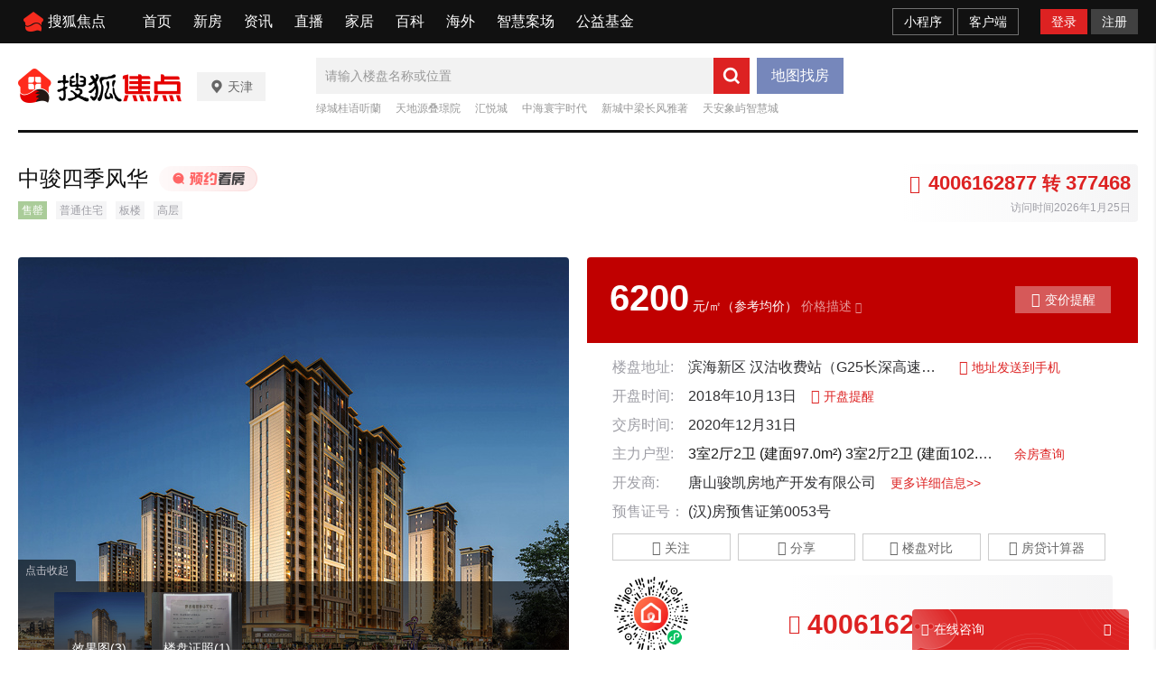

--- FILE ---
content_type: application/javascript
request_url: https://g1.itc.cn/dpfe-prreeg-prod/202512081520/cb5794c11ca3125f1a0c8d73e87f3ffb1ecc4217.js
body_size: 6833
content:
!function(t){var e={};function i(n){if(e[n])return e[n].exports;var o=e[n]={i:n,l:!1,exports:{}};return t[n].call(o.exports,o,o.exports,i),o.l=!0,o.exports}i.m=t,i.c=e,i.d=function(t,e,n){i.o(t,e)||Object.defineProperty(t,e,{enumerable:!0,get:n})},i.r=function(t){"undefined"!=typeof Symbol&&Symbol.toStringTag&&Object.defineProperty(t,Symbol.toStringTag,{value:"Module"}),Object.defineProperty(t,"__esModule",{value:!0})},i.t=function(t,e){if(1&e&&(t=i(t)),8&e)return t;if(4&e&&"object"==typeof t&&t&&t.__esModule)return t;var n=Object.create(null);if(i.r(n),Object.defineProperty(n,"default",{enumerable:!0,value:t}),2&e&&"string"!=typeof t)for(var o in t)i.d(n,o,function(e){return t[e]}.bind(null,o));return n},i.n=function(t){var e=t&&t.__esModule?function(){return t.default}:function(){return t};return i.d(e,"a",e),e},i.o=function(t,e){return Object.prototype.hasOwnProperty.call(t,e)},i.p="//g1.itc.cn/dpfe-render-prod/202510161726/",i(i.s=1247)}({0:function(t,e,i){"use strict";function n(t,e,i,n,o,s,a,c){var r,u="function"==typeof t?t.options:t;if(e&&(u.render=e,u.staticRenderFns=i,u._compiled=!0),n&&(u.functional=!0),s&&(u._scopeId="data-v-"+s),a?(r=function(t){(t=t||this.$vnode&&this.$vnode.ssrContext||this.parent&&this.parent.$vnode&&this.parent.$vnode.ssrContext)||"undefined"==typeof __VUE_SSR_CONTEXT__||(t=__VUE_SSR_CONTEXT__),o&&o.call(this,t),t&&t._registeredComponents&&t._registeredComponents.add(a)},u._ssrRegister=r):o&&(r=c?function(){o.call(this,(u.functional?this.parent:this).$root.$options.shadowRoot)}:o),r)if(u.functional){u._injectStyles=r;var l=u.render;u.render=function(t,e){return r.call(e),l(t,e)}}else{var d=u.beforeCreate;u.beforeCreate=d?[].concat(d,r):[r]}return{exports:t,options:u}}i.d(e,"a",(function(){return n}))},10:function(t,e,i){"use strict";Object.defineProperty(e,"__esModule",{value:!0});var n=function(t,e){if(Array.isArray(t))return t;if(Symbol.iterator in Object(t))return function(t,e){var i=[],n=!0,o=!1,s=void 0;try{for(var a,c=t[Symbol.iterator]();!(n=(a=c.next()).done)&&(i.push(a.value),!e||i.length!==e);n=!0);}catch(t){o=!0,s=t}finally{try{!n&&c.return&&c.return()}finally{if(o)throw s}}return i}(t,e);throw new TypeError("Invalid attempt to destructure non-iterable instance")};e.throttle=function(){var t=arguments.length>0&&void 0!==arguments[0]?arguments[0]:function(){},e=arguments.length>1&&void 0!==arguments[1]?arguments[1]:300,i=null;return function(){for(var n=arguments.length,o=Array(n),s=0;s<n;s++)o[s]=arguments[s];i||(i=setTimeout((function(){t.apply(void 0,o),i=null}),e))}},e.getRecentlyTime=function(t){if(!t)return"";var e=(new Date).getTime()-t;return e<6e4?"刚刚":e<=36e5?Math.floor(e/6e4)+"分钟前":e<=36e5?Math.floor(e/36e5)+"小时前":new Date(t).toLocaleDateString("zh-cn").replace(/\//g,".")},e.createLink=function(t){if(!t)return"";var e=void 0,i=void 0;"undefined"!=typeof window&&(window.app&&window.app.urlPrefix&&(e=window.app.urlPrefix),window.location&&window.location.origin&&(i=window.location.origin));if(t.includes("//"))return i.includes(".2023")?t:t.replace(".2023","");return""+(e||"")+t},e.getEnv=o,e.getTencentCaptchaAppId=function(){var t=o();return s[t]||s.prod},e.checkBindMobile=function(){var t=window.LoginCookie.getCookie("bindMobile");console.log("bindMobile",t),"false"===t&&window.MptcfeUtils.eventBus.$emit("bindPhone")},e.goFeedback=function(t){var e=o(),i={type:t||1,contact:(window.userInfo||{}).mobile||"",url:window.location.href,cityId:(window.globalConst||{}).focusCityInfo_cityNumber||""},n="test"===e?".focus-test.cn":".focus.cn",s=1===t?"correct":"feedback";a("feedbackParam",JSON.stringify(i),n,"/",3600);var c="//"+("test"===e?"www.focus-test.cn":"www.focus.cn")+"/feedback/focus?pageType="+s+"&fburl="+i.url;setTimeout((function(){window.open(c)}))},e.getCookie=function(t){var e=new RegExp("(^| )"+t+"=([^;]*)(;|$)"),i=window.document.cookie.match(e);return i?unescape(i[2]):null},e.setCookie=a;e.getQuery=function(t){t=t||location.search||window.location.search;var e={},i=new RegExp("[?&]([^&=#]+)=([^&#]+)?","g");try{t.replace(i,(function(t,i,n){return e[i]=n?decodeURIComponent(n):""}))}catch(t){}return e},e.replaceUrl=function(t,e){var i=new URL(window.location.href),n=new URLSearchParams(i.search);n.set(t,e),i.search=n.toString(),window.history.replaceState(null,"",i)},e.getTabName=function(t){var e=window.queryParamsObj,i=t&&t.split("=")||[],o=n(i,2),s=o[0],a=o[1];return e&&e[s]||a};function o(){var t="test";if("undefined"!=typeof window){var e=window.MptcfeUtils.Utils.getEnvironment();["pre","prod","cloudProd","cloudPre"].includes(e)&&(t="prod")}return t}var s={dev:"195101189",test:"195101189",pre:"198736151",prod:"198736151",cloudTest:"195101189",cloudProd:"198736151",cloudPre:"198736151"};function a(t,e,i){var n=arguments.length>3&&void 0!==arguments[3]?arguments[3]:"/",o=arguments[4],s=new Date;o&&"number"==typeof o?s.setTime(s.getTime()+1e3*Number(o)):(s.setHours(23),s.setMinutes(59),s.setSeconds(59));var a=[];a.push(t+"="+e),a.push("expires="+s.toGMTString()),a.push("path="+n),i&&a.push("domain="+i),console.log(a),document.cookie=a.join(";")}},108:function(t,e,i){"use strict";i.r(e);var n=i(42),o=i(35);for(var s in o)["default"].indexOf(s)<0&&function(t){i.d(e,t,(function(){return o[t]}))}(s);i(109);var a=i(0),c=Object(a.a)(o.default,n.a,n.b,!1,null,"271e2792",null);e.default=c.exports},109:function(t,e,i){"use strict";i(57)},11:function(t,e,i){"use strict";Object.defineProperty(e,"__esModule",{value:!0});e.houseHomeConfig={pre:"//house.focus.cn",prod:"//house.focus.cn",exp:"//house.focus-test.cn",dev:"//house.focus-test.cn",test:"//house.focus-test.cn",cloudProd:"//house.focus.cn",cloudPre:"//house.focus.cn",cloudTest:"//house.focus-test.cn"},e.houseApiConfig={pre:"//login.focus.cn",prod:"//login.focus.cn",exp:"//login.focus-test.cn",dev:"//login.focus-test.cn",test:"//login.focus-test.cn",cloudProd:"//login.focus.cn",cloudPre:"//login.focus.cn",cloudTest:"//login.focus-test.cn"},e.graphConfig={pre:"//graphql.focus.cn/alias/query",prod:"//graphql.focus.cn/alias/query",exp:"//graphql.focus-test.cn/alias/query",dev:"//graphql.focus-test.cn/alias/query",test:"//graphql.focus-test.cn/alias/query",cloudProd:"//graphql.focus.cn/alias/query",cloudPre:"//graphql.focus.cn/alias/query",cloudTest:"//graphql.focus-test.cn/alias/query"},e.loupanClueSend={pre:"//relay.focus.cn/api/loupanClueSend",prod:"//relay.focus.cn/api/loupanClueSend",exp:"//relay.focus-test.cn/api/loupanClueSend",dev:"//relay.focus-test.cn/api/loupanClueSend",test:"//relay.focus-test.cn/api/loupanClueSend",cloudProd:"//relay.focus.cn/api/loupanClueSend",cloudPre:"//relay.focus.cn/api/loupanClueSend",cloudTest:"//relay.focus-test.cn/api/loupanClueSend"},e.replyConfig={pre:"//relay.focus.cn/api",prod:"//relay.focus.cn/api",exp:"//relay.focus-test.cn/api",dev:"//relay.focus-test.cn/api",test:"//relay.focus-test.cn/api",cloudProd:"//relay.focus.cn/api",cloudPre:"//relay.focus.cn/api",cloudTest:"//relay.focus-test.cn/api"},e.commentConfig={pre:"//house.focus.cn/baseApi/getCommentList",prod:"//house.focus.cn/baseApi/getCommentList",exp:"//house.focus-test.cn/baseApi/getCommentList",dev:"//house.focus-test.cn/baseApi/getCommentList",test:"//house.focus-test.cn/baseApi/getCommentList",cloudProd:"//house.focus.cn/baseApi/getCommentList",cloudPre:"//house.focus.cn/baseApi/getCommentList",cloudTest:"//house.focus-test.cn/baseApi/getCommentList"}},1247:function(t,e,i){"use strict";var n,o=i(1248),s=(n=o)&&n.__esModule?n:{default:n};window.CBDRender.register("CBDFocusPcComponents","FocusAlbum",s.default)},1248:function(t,e,i){"use strict";i.r(e);var n=i(821),o=i(528);for(var s in o)["default"].indexOf(s)<0&&function(t){i.d(e,t,(function(){return o[t]}))}(s);i(1249);var a=i(0),c=Object(a.a)(o.default,n.a,n.b,!1,null,"243006a9",null);e.default=c.exports},1249:function(t,e,i){"use strict";i(954)},13:function(t,e,i){},14:function(t,e,i){},15:function(t,e,i){},16:function(t,e,i){"use strict";i.r(e);var n=i(7),o=i(2);for(var s in o)["default"].indexOf(s)<0&&function(t){i.d(e,t,(function(){return o[t]}))}(s);i(18),i(19);var a=i(0),c=Object(a.a)(o.default,n.a,n.b,!1,null,"5fd902e4",null);e.default=c.exports},18:function(t,e,i){"use strict";i(13)},19:function(t,e,i){"use strict";i(14)},2:function(t,e,i){"use strict";i.r(e);var n=i(3),o=i.n(n);for(var s in n)["default"].indexOf(s)<0&&function(t){i.d(e,t,(function(){return n[t]}))}(s);e.default=o.a},23:function(t,e,i){"use strict";i.r(e);var n=i(9),o=i(4);for(var s in o)["default"].indexOf(s)<0&&function(t){i.d(e,t,(function(){return o[t]}))}(s);i(24);var a=i(0),c=Object(a.a)(o.default,n.a,n.b,!1,null,"05486471",null);e.default=c.exports},24:function(t,e,i){"use strict";i(15)},3:function(t,e,i){"use strict";Object.defineProperty(e,"__esModule",{value:!0}),e.default={name:"DialogMask",props:{dConfig:{type:Object,default:function(){return{}}}},data:function(){return{visible:!1,isShow:!1}},computed:{contentStyle:function(){var t="";return this.dConfig.width&&(t+="width:"+this.dConfig.width+"px;"),this.dConfig.height&&(t+="height:"+this.dConfig.height+"px;"),t}},methods:{show:function(t){var e=this;t?(this.visible=!!t,setTimeout((function(){e.isShow=!!t}))):(this.$emit("clearInput"),this.isShow=!!t,setTimeout((function(){e.visible=!!t}),150))}}}},35:function(t,e,i){"use strict";i.r(e);var n=i(36),o=i.n(n);for(var s in n)["default"].indexOf(s)<0&&function(t){i.d(e,t,(function(){return n[t]}))}(s);e.default=o.a},36:function(t,e,i){"use strict";Object.defineProperty(e,"__esModule",{value:!0}),e.default={}},4:function(t,e,i){"use strict";i.r(e);var n=i(5),o=i.n(n);for(var s in n)["default"].indexOf(s)<0&&function(t){i.d(e,t,(function(){return n[t]}))}(s);e.default=o.a},42:function(t,e,i){"use strict";i.d(e,"a",(function(){return n})),i.d(e,"b",(function(){return o}));var n=function(){var t=this.$createElement;return(this._self._c||t)("div",{staticClass:"no-data"},[this._v("-暂无数据-")])},o=[];n._withStripped=!0},5:function(t,e,i){"use strict";Object.defineProperty(e,"__esModule",{value:!0});var n,o=i(16),s=(n=o)&&n.__esModule?n:{default:n},a=i(11),c=i(10);e.default={props:{pid:{type:Number,default:void 0}},data:function(){return{dialogConfig:{title:"信息订阅",width:440},infoText:"获取余量房源详细情况，实时获得好房消息",background:"//statics.itc.cn/mptc-mpfe/img/foucs/bg_yfcx.png",phone:"",captcha:"",active:!0,toastVisible:!1,toastTextList:[],captchaDisabled:!1,type:"",userMobile:"",isLogin:!1}},components:{DialogMask:s.default},mounted:function(){this.loadJs()},computed:{modalConfig:function(){return{sendAddress:{dialogConfig:{title:"楼盘地址发送到手机",width:440},infoText:"",background:"",submitParms:{projectId:1,channelId:89,actionId:7,pid:this.pid,mobile:this.phone,captcha:this.captcha}},yfcx:{dialogConfig:{title:"信息订阅",width:440},infoText:"获取余量房源详细情况，实时获得好房消息！",background:"//statics.itc.cn/mptc-mpfe/img/foucs/bg_yfcx.png",submitParms:{projectId:1,channelId:89,actionId:9,pid:this.pid,mobile:this.phone,captcha:this.captcha},toastTextList:["您的信息订阅成功","稍后会有专业的置业顾问联系您"]},infoDetail:{dialogConfig:{title:"信息订阅",width:440},infoText:"深入了解楼盘价格 房源信息 最低总价等信息",background:"//statics.itc.cn/mptc-mpfe/img/foucs/bg_infoDetail.png",submitParms:{projectId:1,channelId:89,actionId:8,pid:this.pid,mobile:this.phone,captcha:this.captcha},toastTextList:["您的信息订阅成功","稍后会有专业的置业顾问联系您"]},lpzxdt:{dialogConfig:{title:"信息订阅",width:440},infoText:"掌握楼盘当前动态，不错过任何最新消息",background:"//statics.itc.cn/mptc-mpfe/img/foucs/bg_zxdt.png",submitParms:{projectId:1,channelId:89,actionId:4,pid:this.pid,mobile:this.phone,captcha:this.captcha},toastTextList:["您的信息订阅成功","稍后会有专业的置业顾问联系您"]},lpImage:{dialogConfig:{title:"信息订阅",width:440},infoText:"向置业顾问获取楼盘实时照片及整体小区规划",background:"//statics.itc.cn/mptc-mpfe/img/foucs/bg_lpImage.png",submitParms:{projectId:1,channelId:89,actionId:10,pid:this.pid,mobile:this.phone,captcha:this.captcha},toastTextList:["您的信息订阅成功","稍后会有专业的置业顾问联系您"]},hxDetail:{dialogConfig:{title:"信息订阅",width:440},infoText:"一键获取当前楼盘各户型的详细信息！",background:"//statics.itc.cn/mptc-mpfe/img/foucs/bg_hxDetail.png",submitParms:{projectId:1,channelId:89,actionId:3,pid:this.pid,mobile:this.phone,captcha:this.captcha},toastTextList:["您的信息订阅成功","稍后会有专业的置业顾问联系您"]},hxzxyh:{dialogConfig:{title:"信息订阅",width:440},infoText:"一键获取当前楼盘各户型的最新优惠信息",background:"//statics.itc.cn/mptc-mpfe/img/foucs/bg_zxyh.png",submitParms:{projectId:1,channelId:89,actionId:3,pid:this.pid,mobile:this.phone,captcha:this.captcha},toastTextList:["您的信息订阅成功","稍后会有专业的置业顾问联系您"]},gfq:{dialogConfig:{title:"信息订阅",width:440},infoText:"买房如何避坑，加入购房群，看他们怎么说",background:"//statics.itc.cn/mptc-mpfe/img/foucs/bg_gfq.png",submitParms:{projectId:1,channelId:89,actionId:2,pid:this.pid,mobile:this.phone,captcha:this.captcha},toastTextList:["您的信息订阅成功","稍后会有专业的置业顾问联系您"]},lpzxyh:{dialogConfig:{title:"信息订阅",width:440},infoText:"抢先获取专属楼盘最新优惠活动信息！",background:"//statics.itc.cn/mptc-mpfe/img/foucs/bg_zxyh.png",submitParms:{projectId:1,channelId:89,actionId:1,pid:this.pid,mobile:this.phone,captcha:this.captcha},toastTextList:["您的信息订阅成功","稍后会有专业的置业顾问联系您"]}}},showCaptcha:function(){return!(this.isLogin&&this.userMobile&&this.phone===this.userMobile)}},methods:{setUserInfo:function(){var t=this;window.userInfo&&window.userInfo.uid?(this.userMobile=(window.userInfo||{}).mobile||"",this.isLogin=window.userInfo&&window.userInfo.uid,this.phone=(window.userInfo||{}).mobile||""):this.getUserInfo().then((function(e){200==e.code&&(t.userMobile=(e.data||{}).mobile||"",t.isLogin=e.data&&e.data.uid,t.phone=(e.data||{}).mobile||"")}))},init:function(){if(this.type){var t=this.modalConfig[this.type]||{};this.dialogConfig=t.dialogConfig,this.infoText=t.infoText,this.background=t.background}},changeActive:function(){this.active=!this.active},show:function(t,e){this.phone="",this.captcha="",this.captchaDisabled=!1,this.type=e||"",t&&(this.init(),this.setUserInfo()),this.$refs.DialogMask.show(!!t)},showToast:function(t){var e=this;this.toastVisible=!0,this.toastTextList=t,setTimeout((function(){e.toastVisible=!1}),2e3)},getCaptchaCode:function(){var t=this;if(!this.captchaDisabled)if(this.phone&&/^1[356789]\d{9}$/.test(this.phone)){var e=(0,c.getTencentCaptchaAppId)();new TencentCaptcha(e,(function(e){if(0===e.ret){var i={mobile:t.phone,ticket:e.ticket,randstr:e.randstr};t.getVerificationCode(i)}else 200===e.code&&t.showToast(["获取验证码成功"])}),{needFeedBack:!1}).show()}else this.showToast(["请填写手机号"])},getVerificationCode:function(t){var e=this,i=window.MptcfeUtils.Utils.getEnvironment(),n={random:Math.random(),mobile:t.mobile,ticket:t.ticket,randstr:t.randstr,type:2,channel:12},o=a.houseApiConfig[i]+"/captcha/secure/tx/getMobileCaptcha?random="+Math.random();return $.ajax({url:o,type:"GET",data:n,dataType:"jsonp",success:function(t){var i=$(".dialog-form-button");e.counterFn(i)},error:function(t){e.showToast(["获取验证码失败"]),console.log(t)}})},counterFn:function(t){this.captchaDisabled=!0;var e=60,i=null,n=e;t.addClass("captcha-active").html('<em class="text">'+n+"s</em>后重新获取"),i=setInterval((function(){var n=--e;n<=0?(clearInterval(i),t.removeClass("captcha-active").html("获取验证码"),this.captchaDisabled=!1):t.html('<em class="text">'+n+"s</em>后重新获取")}),1e3)},submit:function(){var t=this;if(this.phone&&/^1[356789]\d{9}$/.test(this.phone))if(this.captcha||!this.showCaptcha)if(this.active){var e=window.MptcfeUtils.Utils.getEnvironment(),i=this.modalConfig[this.type]||{},n=i.submitParms||{};$.ajax({url:a.loupanClueSend[e],data:n,type:"GET",xhrFields:{withCredentials:!0},success:function(){t.showToast(i.toastTextList||["提交成功"]),setTimeout((function(){t.show(!1)}),2e3)},error:function(){t.showToast(["请求失败"])}})}else this.showToast(["请同意相关协议"]);else this.showToast(["请填写短信验证码"]);else this.showToast(["请填写正确的手机号"])},loadJs:function(){for(var t=document.querySelectorAll("script"),e=!1,i=0;i<t.length;i++)t[i].src.indexOf("turing.captcha.gtimg.com/TCaptcha.js")>-1&&(e=!0);e||this.addJs("https://turing.captcha.gtimg.com/TCaptcha.js")},addJs:function(t){var e=document.getElementsByTagName("body")[0],i=document.createElement("script");i.setAttribute("type","text/javascript"),i.setAttribute("src",t),e.appendChild(i)}}}},528:function(t,e,i){"use strict";i.r(e);var n=i(529),o=i.n(n);for(var s in n)["default"].indexOf(s)<0&&function(t){i.d(e,t,(function(){return n[t]}))}(s);e.default=o.a},529:function(t,e,i){"use strict";Object.defineProperty(e,"__esModule",{value:!0});var n=s(i(23)),o=s(i(108));function s(t){return t&&t.__esModule?t:{default:t}}e.default={name:"FocusAlbum",props:{config:{type:Object,default:function(){}}},components:{ModalSendPhoneCode:n.default,NoData:o.default},compRenderConfig:{isSupportSSR:!0,isNeedCSA:!0},data:function(){return{list:[],activeImg:"",activeIndex:0,activeImageIndex:0,imgIndex:0,total:0,isLeft:!0,isRight:!1,titleKey:"",active:0,allData:[],defaultTitleBg:"https://statics.itc.cn/mptc-mpfe/img/components-FocusPC/album-title-bg.png",isShowDialog:!1,dialogType:"",showTabBtn:!1,projId:void 0}},methods:{scroll:function(t){var e=document.querySelector(".left-title"),i=e.scrollLeft,n=document.querySelector(".title-item").offsetWidth;t<0?e.scrollTo(i-n,0):e.scrollTo(i+n,0)},imgClick:function(){this.$refs.ModalSendPhoneCode.show(!0,"lpImage")},handleIndex:function(t){(t>0&&this.activeIndex<this.list.length-1||t<0&&this.activeIndex>0)&&(this.activeImageIndex=0,this.isLeft=!1,this.isRight=!1,this.activeIndex=this.activeIndex+t,0==this.activeIndex?(this.isLeft=!0,this.isRight=!1):this.activeIndex>=this.list.length-1&&(this.isRight=!0,this.isLeft=!1))},washData:function(){var t=((this.config.param||{}).data||{}).data||((this.config.param||{}).data||{}).list;if(t){var e=this.formatFeedData(t,new Map,this.odinEnv);this.allData=e;var i=JSON.parse(JSON.stringify(e[this.active]));for(this.total=i.cover&&i.cover.length,this.list=[],this.activeIndex=0,this.imgIndex=0,this.activeImageIndex=0,this.titleKey=this.allData[this.active].title,this.isLeft=!0,this.isRight=!1;i&&i.cover&&i.cover.length>0;){var n;n=i.cover.splice(0,16),this.list.push(n)}}},changeActive:function(t){t<0||t>(this.list[this.activeIndex]||[]).length-1||(this.activeImageIndex=t,this.imgIndex=16*this.activeIndex+t)},changeTab:function(t){this.active=t,this.washData()},handlePic:function(t,e,i){if(t)return this.cutPicUrl(t,e,i)}},mounted:function(){var t=this;this.washData(),this.$nextTick((function(){var e=t.$refs["tab-content"].offsetWidth;t.showTabBtn=e>1010}))}}},57:function(t,e,i){},7:function(t,e,i){"use strict";i.d(e,"a",(function(){return n})),i.d(e,"b",(function(){return o}));var n=function(){var t=this,e=t.$createElement,i=t._self._c||e;return t.visible?i("div",{staticClass:"DialogMask",class:{"mask-show":t.isShow}},[i("div",{staticClass:"dialog-mask",on:{click:function(e){return t.show(!1)}}}),t._v(" "),i("div",{staticClass:"dialog-content",style:t.contentStyle},[null!==t.dConfig.header?i("div",{staticClass:"dialog-header"},[i("div",{staticClass:"header-title"},[t._v(t._s(t.dConfig.title))]),t._v(" "),t.dConfig.bref?i("div",{staticClass:"header-bref"},[t._v(t._s(t.dConfig.bref))]):t._e(),t._v(" "),i("i",{staticClass:"i-close-bold close-icon",on:{click:function(e){return t.show()}}})]):t._e(),t._v(" "),t._t("default")],2)]):t._e()},o=[];n._withStripped=!0},821:function(t,e,i){"use strict";i.d(e,"a",(function(){return n})),i.d(e,"b",(function(){return o}));var n=function(){var t=this,e=t.$createElement,i=t._self._c||e;return i("div",{staticClass:"FocusAlbum"},[t.allData&&t.allData.length&&t.allData.length>0?[i("div",{staticClass:"title-container"},[i("div",{directives:[{name:"show",rawName:"v-show",value:t.showTabBtn,expression:"showTabBtn"}],staticClass:"button-box",on:{click:function(e){return t.scroll(-1)}}},[i("div",{staticClass:"left-button scroll-button"})]),t._v(" "),i("div",{staticClass:"left-title"},[i("div",{ref:"tab-content",staticClass:"title-box"},t._l(t.allData,(function(e,n){return i("div",{key:n,staticClass:"title-item",class:{"active-title":n===t.active},on:{click:function(e){return t.changeTab(n)}}},[t._v("\n                    "+t._s(e.title)+"\n                ")])})),0)]),t._v(" "),i("div",{directives:[{name:"show",rawName:"v-show",value:t.showTabBtn,expression:"showTabBtn"}],staticClass:"button-box right-button-box",on:{click:function(e){return t.scroll(1)}}},[i("div",{staticClass:"right-button scroll-button"})]),t._v(" "),i("div",{staticClass:"right-bg"},[i("img",{staticStyle:{width:"201px",height:"44px"},attrs:{src:t.config.param.titleBg||t.defaultTitleBg,alt:""},on:{click:function(e){return t.imgClick()}}})])]),t._v(" "),i("div",{staticClass:"container"},[i("div",{staticClass:"left-big-cover"},[t.list[t.activeIndex].length?[i("div",{staticClass:"img-button-box img-button-left",on:{click:function(e){return t.changeActive(t.activeImageIndex-1)}}},[i("div",{staticClass:"left-button scroll-button"})]),t._v(" "),i("div",{staticClass:"img-button-box img-button-right",on:{click:function(e){return t.changeActive(t.activeImageIndex+1)}}},[i("div",{staticClass:"right-button scroll-button"})])]:t._e(),t._v(" "),i("img",{attrs:{src:(t.list[t.activeIndex]||[])[t.activeImageIndex],alt:""}})],2),t._v(" "),i("div",{staticClass:"right-cover-list"},[i("div",{staticClass:"right-cover-list-title"},[i("div",{staticClass:"list-title"},[t._v(t._s(t.titleKey))]),t._v(" "),i("div",{staticClass:"list-num"},[t._v(t._s(t.imgIndex+1+"/"+t.total))])]),t._v(" "),i("div",{staticClass:"cover-list-main"},t._l(t.list[t.activeIndex],(function(e,n){return i("div",{key:n,staticClass:"cover-list-wap",class:[{"cover-list-item-active":t.activeImageIndex===n}]},[i("img",{class:["cover-list-item"],attrs:{src:e},on:{click:function(e){return t.changeActive(n)}}})])})),0),t._v(" "),t.list.length>1?i("div",{staticClass:"cover-list-button"},[i("div",{staticClass:"item-button",class:{"disable-button":t.isLeft},on:{click:function(e){return t.handleIndex(-1)}}},[t._v("上一页")]),t._v(" "),i("div",{staticClass:"item-button item-button-right",class:{"disable-button":t.isRight},on:{click:function(e){return t.handleIndex(1)}}},[t._v("下一页")])]):t._e()])]),t._v(" "),i("ModalSendPhoneCode",{ref:"ModalSendPhoneCode",attrs:{pid:t.projId}})]:i("NoData")],2)},o=[];n._withStripped=!0},9:function(t,e,i){"use strict";i.d(e,"a",(function(){return n})),i.d(e,"b",(function(){return o}));var n=function(){var t=this,e=t.$createElement,i=t._self._c||e;return i("DialogMask",{ref:"DialogMask",attrs:{dConfig:t.dialogConfig}},[i("div",{staticClass:"ModalSendPhoneCode"},[t.background?i("div",{staticClass:"modal-bg"},[i("img",{attrs:{src:t.background}})]):t._e(),t._v(" "),i("div",{staticClass:"info"},[t._v(t._s(t.infoText))]),t._v(" "),i("div",{staticClass:"kft-input-wrap"},[i("input",{directives:[{name:"model",rawName:"v-model",value:t.phone,expression:"phone"}],staticClass:"kft-input",attrs:{placeholder:"请输入您的手机号码（必填）",name:"mobile",autocomplete:"off",maxlength:"11"},domProps:{value:t.phone},on:{input:function(e){e.target.composing||(t.phone=e.target.value)}}})]),t._v(" "),t.showCaptcha?i("div",{staticClass:"dialog-form"},[i("input",{directives:[{name:"model",rawName:"v-model.trim",value:t.captcha,expression:"captcha",modifiers:{trim:!0}}],staticClass:"dialog-form-input dialog-form-captcha",attrs:{type:"text",placeholder:"请输入短信验证码"},domProps:{value:t.captcha},on:{input:function(e){e.target.composing||(t.captcha=e.target.value.trim())},blur:function(e){return t.$forceUpdate()}}}),t._v(" "),i("div",{staticClass:"dialog-form-button",on:{click:t.getCaptchaCode}},[t._v("\n                获取验证码\n            ")])]):t._e(),t._v(" "),i("div",{staticClass:"kft-protocol-info"},[i("span",{staticClass:"kft-input-warn",attrs:{"node-type":"warn-tag"}},[i("span",{staticClass:"error-arrow"}),t._v(" "),i("span",{staticClass:"icon2018"},[i("i",{staticClass:"iconfont icon-icon_report_empty4 icon-tip"})]),t._v("请同意相关协议")]),t._v(" "),i("span",{staticClass:"kft-desc agree"},[i("div",{staticClass:"kft-checkbox",class:{"checkbox-active":t.active},on:{click:t.changeActive}}),t._v(" "),i("div",{staticClass:"agree-text"},[t._v("\n                    我同意《\n                    "),i("a",{attrs:{target:"_blank",href:"https://login.focus.cn/privacy/policy"}},[t._v("搜狐焦点隐私保护政策")]),t._v("\n                    》\n                ")])])]),t._v(" "),i("div",{staticClass:"submit-btn",attrs:{"node-type":"kft-submit"},on:{click:function(e){return t.submit()}}},[t._v("\n            立即获取\n        ")])]),t._v(" "),t.toastVisible&&t.toastTextList.length?i("div",{staticClass:"success-toast"},t._l(t.toastTextList,(function(e,n){return i("div",{key:n+e,staticClass:"toast-row"},[t._v(t._s(e))])})),0):t._e()])},o=[];n._withStripped=!0},954:function(t,e,i){}});